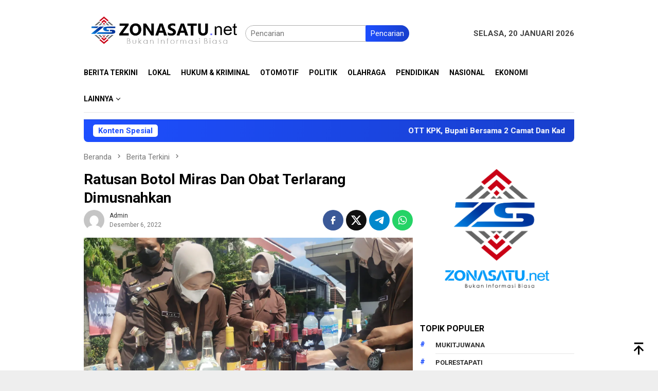

--- FILE ---
content_type: text/html; charset=utf-8
request_url: https://www.google.com/recaptcha/api2/aframe
body_size: 266
content:
<!DOCTYPE HTML><html><head><meta http-equiv="content-type" content="text/html; charset=UTF-8"></head><body><script nonce="ENw1c4grtAsq3zYnyuCyJQ">/** Anti-fraud and anti-abuse applications only. See google.com/recaptcha */ try{var clients={'sodar':'https://pagead2.googlesyndication.com/pagead/sodar?'};window.addEventListener("message",function(a){try{if(a.source===window.parent){var b=JSON.parse(a.data);var c=clients[b['id']];if(c){var d=document.createElement('img');d.src=c+b['params']+'&rc='+(localStorage.getItem("rc::a")?sessionStorage.getItem("rc::b"):"");window.document.body.appendChild(d);sessionStorage.setItem("rc::e",parseInt(sessionStorage.getItem("rc::e")||0)+1);localStorage.setItem("rc::h",'1768901672802');}}}catch(b){}});window.parent.postMessage("_grecaptcha_ready", "*");}catch(b){}</script></body></html>